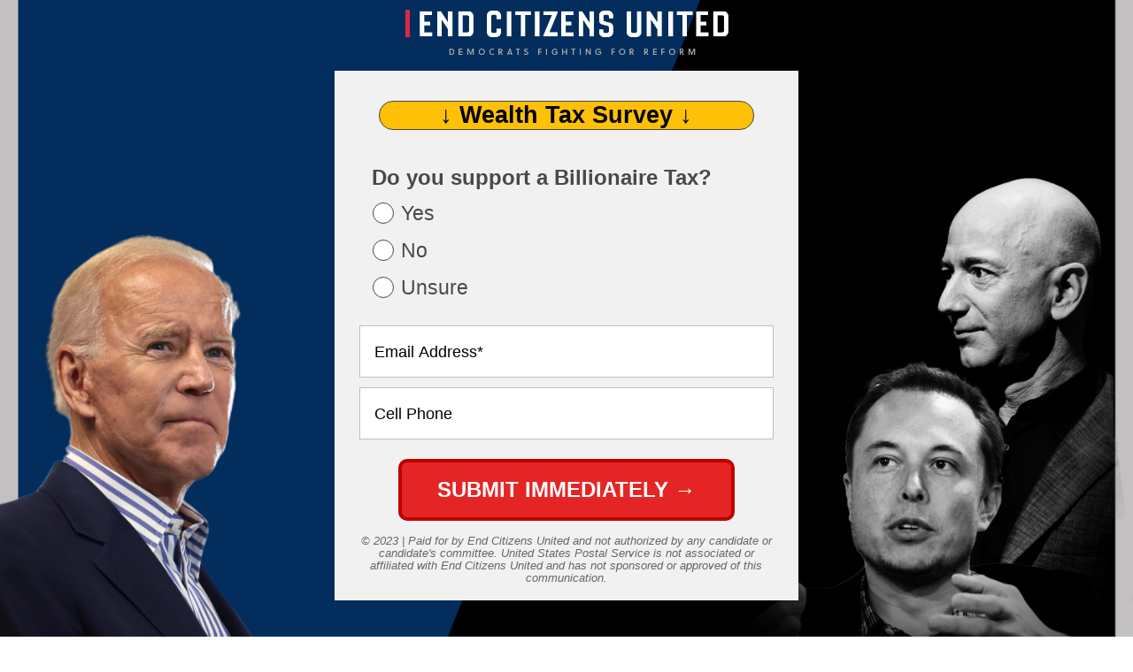

--- FILE ---
content_type: text/html
request_url: https://act.endcitizensunited.org/surv-wealth-tax-12-12
body_size: 9188
content:
<!DOCTYPE html>
<html lang="en" xml:lang="en" xmlns:fb="http://www.facebook.com/2008/fbml" xmlns:og="http://ogp.me/ns#" xmlns="http://www.w3.org/1999/xhtml">
<head>
  <meta charset='utf-8' />
  <meta content='IE=edge,chrome=1' http-equiv='X-UA-Compatible' />
  <meta content='en-us' http-equiv='Content-Language' />
  <meta name="viewport" content="width=device-width, initial-scale=1.0, maximum-scale=3.0, user-scalable=yes" /> 
  <meta name="google-site-verification" content="gwx_oJkRN7lplzOHDegGo8GF85KVGbuiXK01grvCHwQ" />
  <title>SURV: Wealth Tax | act.endcitizensunited.org</title>
  
  
  
  <meta name="title"         content="SURV: Wealth Tax" />
  <meta name="description"   content="" />
  <meta name="abstract"      content="" />
  <meta name="keywords"      content="" />   
  <meta name="copyright"     content="(c) Copyright 2026 act.endcitizensunited.org" /> 
  <meta name="robots"        content="noodp, noydir" />
  <meta name="revisit-after" content="1 day" />
  
  <link rel="image_src" href="https://act.endcitizensunited.org/theme/images/facebook-og.png" />
  <link rel="shortcut icon" type="image/x-icon" href="/theme/images/favicon.ico">
  <link rel="icon" type="image/x-icon" href="/theme/images/favicon.ico">
  
  <meta name="msapplication-TileColor" content="#bb1b0c">
  <meta name="theme-color" content="#ffffff">
  <meta property="og:title"       content="SURV: Wealth Tax" />
  <meta property="og:type"        content="article" />
  <meta property="og:url"         content="https://act.endcitizensunited.org/surv-wealth-tax-12-12" />
  <meta property="og:image"       content="https://act.endcitizensunited.org/theme/images/facebook-og.png" />

  <meta property="og:site_name"   content="act.endcitizensunited.org" />
  <meta property="fb:admins"      content="766370413" />
  <meta property="og:description" content="" />
  <meta name="twitter:card"        content="summary_large_image" />
  <meta name="twitter:site"        content="" />
  <meta name="twitter:url"         content="https://act.endcitizensunited.org/surv-wealth-tax-12-12" />
  <meta name="twitter:title"       content="SURV: Wealth Tax" />
  <meta name="twitter:description" content="" />
	<meta name="twitter:image"       content="https://act.endcitizensunited.org/theme/images/facebook-og.png" />


	<meta itemprop="name"        content="SURV: Wealth Tax">
  <meta itemprop="description" content="">
  <meta itemprop="image"       content="https://act.endcitizensunited.org/theme/images/facebook-og.png">

	<link rel="canonical" href="https://act.endcitizensunited.org/surv-wealth-tax-12-12" />
  <link rel="me" href="https://www.facebook.com/"/>
  <link rel="me" href="https://twitter.com/"/>
  <link rel="stylesheet" href="/theme/landing/landing.css" type="text/css" media="screen, projection"/> 
  
  <!-- Google Tag Manager -->
<script>(function(w,d,s,l,i){w[l]=w[l]||[];w[l].push({'gtm.start':
new Date().getTime(),event:'gtm.js'});var f=d.getElementsByTagName(s)[0],
j=d.createElement(s),dl=l!='dataLayer'?'&l='+l:'';j.async=true;j.src=
'https://www.googletagmanager.com/gtm.js?id='+i+dl;f.parentNode.insertBefore(j,f);
})(window,document,'script','dataLayer','GTM-M9KMMF4M');</script>
<!-- End Google Tag Manager -->

	<script type="text/javascript" src="/theme/js/jquery-3.5.1.min.js"></script>
</head>


<body class="landing hub-survey-form photo-form  survey begin-on-survey-steps">

<link rel="stylesheet" href="https://use.typekit.net/gos8rxc.css">


<style>
/* desktop express blurb test margin above buttons */ 

.express-blurb {
    margin-top: 6px;
    margin-bottom: -10px;
}



.photo-form .landing-step {
    background: #f1f1f1;
}
/* get rid of radio buttons animation  */ 

.grouping-option-selector:after {
    width: 100%;
    height: 100%;
    background: none;
    border: none;
    transform: none;
    transition: none;
}

/* photo form only background color */ 

.landing-step-grid {
background-color: #f1f1f1;
}

/* side by side - centering the upsell ask on final page to not span the entire width of the box and making the font bigger */ 

section.survey-step.upsell.final {
    flex-direction: row;
    flex-wrap: nowrap;
    justify-content: center;
    align-content: stretch;
    align-items: center;
    margin: 1rem auto;
    max-width: 800px;
    font-size: 1.2rem;
}

/* side by side form making the checkbox questions center in the middle of the form rather than fully left align */ 

.grouping.grouping-checkbox, .grouping.grouping-radio {
    max-width: 800px;
}

/* answers on desktop that are long fixing */ 
.grouping-option-label {
    display: inline-table;
    text-align: left;
}

.landing {
background: linear-gradient(#0084c5 0%, #042d5d 86%, transparent 85%);
}

/* progress. bar label */ 

.progress-label {
    color: #4a4848;
font-family: proxima-nova, sans-serif;
font-style: normal;
font-weight: 400;
    
    margin-left: 5px;
    margin-top: 7px;
}
/* progress. bar outer */ 

.progress-bar {
    height: 1.5rem;
    background: #f1f1f1;
    border: 1px solid #bababa;
}

/* progress. bar inner */ 

.progress-bar-amount {
    background: linear-gradient(104deg, #00e33a 0%, #1EA614 85%, transparent 85%);
}

/* headline on left side multi step */ 

.landing-message-headline {
font-family: proxima-nova, sans-serif;
font-style: normal;
font-weight: 700;
    line-height: 118%;
    color: #ee001b;
}

/* headline on left side multi step - mobile padding */ 

.landing-logo-mobile {
    margin: 0rem auto;
}

/* headline above multi-step form*/ 

.landing-action-headline {
font-family: proxima-nova-condensed, sans-serif;
font-style: normal;
font-weight: 700;
      font-size: 27px !important;
      font-style: normal !important;
      color: #000000 !important;
      text-align: center !important;
background-color: #ffc107;
    border: 1px solid #464645;
    border-radius: 30px;
    max-width: 90%;
}

/* padding around headline and body copy multi step first page */ 

.landing-step-form, .landing-message {
    padding: 0.1rem 1.7rem 1.1rem 1.7rem;
font-family: proxima-nova, sans-serif;
font-style: normal;
font-weight: 400;
}



/* background of signup column - edit in 2 places */ 

.photo-form .landing-message {
    background-color: #f1f1f1;
}
.landing-step-form {
    background-color: #f1f1f1;
}

/* labels */ 

.grouping-question {
    line-height: 150% !important;
    padding-left: 0 !important;
    padding-top: 0 !important;
font-family: proxima-nova, sans-serif;
font-style: normal;
    

    font-size: 24px ! important;
    font-style: normal !important;
    font-weight: 700 !important;
    color: #4a4848 !important;
    margin: 0px 15px 10px !important;
}

/* yes no multistep big screen make font smaller */ 

@media (min-width: 112.5em) {
.yes_no-question {
    font-size: 1.7rem;
}
}

/* answers */ 

.grouping-option-label {
color: #4a4848 !important;
    font-size: 23px !important;
font-family: proxima-nova, sans-serif;
    

font-style: normal;
font-weight: 400;
margin-top: -4px;
    height: 38px;
}

/* styling radio buttons */ 

.grouping-option-selector {
    width: 1.5em;
    height: 1.5em;
    background: #ffffff;
    margin-right: 0.5rem;
    position: relative;
    border-radius: 0.25rem;
    transition: 0.3s all cubic-bezier(0.5, 1.65, 0.4, 0.8);
    border: 1px solid #4a4848;
}

/* styling radio buttons - when selected */ 

.grouping-option-selector-radio {
    background: #00a0ff;
}

            #signup input[type="radio"]:checked {
               background-color: #e52525;
            }
            #signup input[type="radio"]{
               border-radius: 1em;
            }

/* styling check boxes - when selected - green check */ 

.grouping-option-selector-check {
fill: #00bb27;
}

/* space between questions and bar between questions*/ 

.grouping {
    margin: 1rem auto;
    padding: 1rem 0 0 0;
border-top: 0px #e0e0e0 solid;
}

/* headline above questions foir multistep on photo forms  */ 
.photo-form .landing-action-step-headline {
    background: #ffc107;
    color: #000;
font-family: proxima-nova-condensed, sans-serif;
}
/* headline above questions foir multistep  on big forms */ 

.landing-action-step-headline {
    background: #ffc107;
    color: #000;
    display: table;
    padding: 0.85rem 1rem 0.6rem;
    text-transform: uppercase;
    margin: 0 auto 1rem;
    font-family: courier new, courier, verdana;
    max-width: 80%;
    margin-bottom: 20px;
}
/* left side of form white side by side */ 

.landing-message {
background: #ffffff;
}


/* media query for big screens for headline above multistep - making font smaller was too big otherwise */ 
@media (min-width: 112.5em) {
.landing-action-step-headline  {
    font-size: 1.5rem;
}
}


/* margin between multi step box and logo */ 

.landing-wrap {
    margin: 1rem auto;
}

/* limit logo size */ 

.logo img {
    max-width:384px;
}

/* limit top bar height */ 

header {
    padding: 5px;
background: none;
}

/* background color around progress bar */ 

.progress {
    padding: 10px 5px 0px 5px;
background: #f1f1f1;
}

/* background color around full signup form - multi step  TAKE OUT

.landing-wrap {
    background: #f1f1f1;
    box-shadow: 0px 0.3rem 0.6rem 0 rgb(0 0 0 / 30%);
border: 2px solid #cfcfcf;
}

*/ 

/* multi step fundraising button customization */ 

.button-grouping-option-label, .button-submit {
    background: #e52525;
    color: #fff;
    font-size: 1.5rem;
font-family: proxima-nova, sans-serif;
font-style: normal;
font-weight: 700;
    letter-spacing: 0rem;
    text-transform: uppercase;
padding: 1.1rem 2.5rem 1.1rem 2.5rem;
    margin: 0 auto;
    display: block;
    cursor: pointer;
    position: relative;
    transition: 0.7s all cubic-bezier(0.5, 1.65, 0.4, 0.8);
    border-radius: 10px;
    border-bottom: 4px #be0000 solid;
    border-top: 4px #be0000 solid;
    border-right: 4px #be0000 solid;
    border-left: 4px #be0000 solid;
-webkit-box-shadow: none;
    box-shadow: none;
}

.button-grouping-option-label:hover, .button-submit:hover {
background: #13a5de;
    border-bottom: 4px #067aa6 solid;
    border-top: 4px #067aa6 solid;
    border-right: 4px #067aa6 solid;
    border-left: 4px #067aa6 solid;
}

/* multi step yes no option button */ 

.yes_no-option-label {
    background: #e52525;
border-bottom: 4px #be0000 solid;
    border-top: 4px #be0000 solid;
    border-right: 4px #be0000 solid;
    border-left: 4px #be0000 solid;
font-family: proxima-nova, sans-serif;
font-style: normal;
font-weight: 600;
text-transform: uppercase;
}

.yes_no-option-label:hover {
background: #13a5de;
    border-bottom: 4px #067aa6 solid;
    border-top: 4px #067aa6 solid;
    border-right: 4px #067aa6 solid;
    border-left: 4px #067aa6 solid;
}

.yes_no-option-input:checked ~ .yes_no-option-label {
color: white;
    background: #13a5de;
    border-bottom: 4px #067aa6 solid;
    border-top: 4px #067aa6 solid;
    border-right: 4px #067aa6 solid;
    border-left: 4px #067aa6 solid;
}


.yes_no-question {
font-family: proxima-nova, sans-serif;
    font-style: normal !important;
    font-weight: 700 !important;

}

/* multi step yes no option button - WHITE BACKGROUND and styling TAKE OUT

.yes_no-question {
    BACKGROUND: white;
    padding: 1rem;
    border-radius: 30px;
    max-width: 70%;
    margin: auto;
    border: 1px solid #a3a3a3;
}

*/ 

/* formatting labels for things like email address input field */ 

.field-label {
    font-size: 19px;
}

/* formatting text when inside input field for labels */ 
.field-input {
font-family: proxima-nova, sans-serif;
    font-weight: 400 !important;
}

/* multi step button previous next */ 

.button-back, .button-next {
    background: #13a5de;
    font-weight: 600;
    text-transform: uppercase;
    color: #fff;
    outline: 0;
    border: 0;
    cursor: pointer;
    padding: 20px 50px 20px 50px;
    transition: all 0.3s cubic-bezier(0.57, 0.2, 0.21, 0.89);
    border-radius: 10px;
font-family: proxima-nova, sans-serif;
    

font-style: normal;
    font-size: 1.5rem;
    text-transform: uppercase;
    border-bottom: 4px #067aa6 solid;
    border-top: 4px #067aa6 solid;
    border-right: 4px #067aa6 solid;
    border-left: 4px #067aa6 solid;
}

.button-back:hover, .button-next:hover {
background: #00c9ff;
    border-bottom: 4px #01688d solid;
    border-top: 4px #01688d solid;
    border-right: 4px #01688d solid;
    border-left: 4px #01688d solid;
}

/* padding above footer */ 

footer {
    margin: 17rem auto 0rem auto;
}

/* footer styling */ 

footer {
    background: #fafcfe !important; 
width: 100%;
    max-width: 100%;
    padding: 2rem;
}
footer .paid-for-container {
font-family: proxima-nova, sans-serif;
font-style: normal;
font-weight: 400;
    
    font-size: 14px;
    color: #000000;
    box-sizing: border-box;
    margin: 0 auto 20px auto;
    border-style: solid;
    border-width: 1px;
    border-color: #e4e9ee;
    padding: 10px 28px;
    max-width: 600px;
    display: inline-block;
}

/* footer privacy policy contact link styling */ 

footer .paid-for-text2 {
font-family: proxima-nova, sans-serif;
font-style: normal;
    

font-weight: 400;
         font-size: 14px;
         text-decoration: none;}

footer .paid-for-text2 a {
color: #bababa;}

         footer .paid-for-text2 a:hover {
               color: #7282d1;
               text-decoration: none;
            }

       footer .paid-for-text2 a:visited {
            color: #bababa;}


/* upsell ask above buttons */ 

.button-grouping-headline {
font-family: proxima-nova, sans-serif;
    font-style: normal;
    font-weight: 700;
color: #000000;
}

/* big ask above the upsell on wide screen */ 

@media (min-width: 81.25em) {
.button-grouping-headline {
    margin-bottom: 1rem;
}
.button-grouping {
    margin: 1rem auto;
}
}


/* no side padding on upsell buttons making them off centered */ 
.button-grouping-option {
    margin: 0.75rem 0rem;
}

/* mobile queries */ 

            @media only screen and (max-width: 759px) {

/* mobile header - logo disappear */ 

header {
padding: 0rem 0;
    width: 100%;
    margin: 0 auto;
    display: none;
}

/* mobile header - get rid of header section */ 

.landing-wrap {
    margin: 0rem auto;
}

/* mobile header - get rid of header section */ 

.yes_no-question {
    max-width: 100%;
}

/* mobile yes no question - max width of question 100% */ 

.yes_no-question {
    max-width: 100%;
}



/* mobile padding around signup form */ 

.landing-step-form {
    padding: 0.1rem 1.3rem 2.1rem 1.3rem;
}

.landing-message {
padding: 1.1rem 1.3rem;
}

/* mobile padding under button */ 

.landing-step-form {
    margin-bottom: 25px;

}

/* progress mobile removing padding above */ 

.progress {
    margin: 0rem auto 0;
}

/* mobile padding above footer */ 

footer {
    margin: 12rem auto 2rem auto;
}

/* page background color mobile - gradient blue color - and padding above footer*/ 

.landing {
    background: #0084c5;
    padding: 0 0 25rem 0;
}

/* headline on mobile margin top*/ 

.landing-action-headline {
margin-top: 16px;
}

/* survey call to action padding wider on mobile*/ 

.landing-action-step-headline {
    padding: 0.85rem 0rem 0.6rem 0rem;
MAX-width: 100%;
    margin-top: 9px;
}


/* answers radio button mobile */ 

.grouping-option-selector {
    width: 1.3em;
    height: 1.3em;
}

/* questions mobile */ 

.grouping-question {
    line-height: 150% !important;
    font-size: 18px ! important;
}

/* answers mobile smaller */ 

.grouping-option-label {
    font-size: 18px !important;
margin-top: -2px;
    text-align: left;
    display: inline-table;
}
/* answers radio button mobile */ 

.grouping-option-selector {
    width: 1.3em;
    height: 1.3em;
}

.grouping-option {
    margin-bottom: 0rem;
}

.grouping {
    padding: 0rem 0 0 0;
}

.landing-action-step-headline {
    font-size: .9rem;
}

/* mobile photo form box shadow underneath */ 

.photo-form .landing-step-form {
    box-shadow: 0px 0.5rem 0.6rem 0 rgb(0 0 0 / 30%);
}

/* mobile SUBMIT button padding on sides - remove this for side by side */ 

.button-grouping-option-label, .button-submit {
    padding: 1.1rem 1rem 1.1rem 1rem;
}
/* mobile express blurb above buttons */ 

.express-blurb {
    margin-top: 12px;
    margin-bottom: 0px;
}

}
</style>



  
  <div id="crm_type" style="display:none;">Hub</div>


<div class="landing-wrap center">
<!-- Google Tag Manager (noscript) -->
<noscript><iframe src="https://www.googletagmanager.com/ns.html?id=GTM-M9KMMF4M"
height="0" width="0" style="display:none;visibility:hidden"></iframe></noscript>
<!-- End Google Tag Manager (noscript) -->

<header >
  

<span class="logo">
<img src="https://act.endcitizensunited.org/background-photo/ECU_header_2018.08.21.png" alt="End Citizens United" />
</span>


</header> 


<div class="landing-wrap-center">

        


        

        

        
        <div class="landing-step" data-scene="Contact" style="display:none">
          <div class="landing-step-grid">
  
              <section class="landing-message">
                  <div class="landing-logo landing-logo-mobile"></div>
                  
                  
              </section>
              
              <section class="landing-action">
                <form 
                    action="https://ecu.trilogyforms.com/save" 
                    id="contact-form" 
                    method="post" 
                    class="landing-step-form surv-wealth-tax-12-12 trilogy-form-label-validation survey-step" 
                    novalidate="novalidate" 
                    role="form" 
                    
                >
                    
                        <input type="hidden" name="ActivityCode" data-role="form-name" value="surv-wealth-tax-12-12" />
                    
    
                              
                        <h2 class="landing-action-headline">↓&nbsp;Wealth&nbsp;Tax&nbsp;Survey&nbsp;↓</h2>            
                    
                    
                    
  
    <div class="grouping grouping-radio">
  <div class="grouping-question">Do you support a Billionaire Tax?</div>
  <div class="grouping-answers ">
  
    


<div class="grouping-option" data-destination="">
  <input class="grouping-option-input" type="radio" name="survey_radio_grouping" value="yes" id="field_71809">
  <label class="grouping-option" for="field_71809">
    <div class="grouping-option-selector radio">
     
      <div class="grouping-option-selector-radio"></div>
     
    </div>
    <div class="grouping-option-label">Yes</div>
  </label>
</div>
 
  
    


<div class="grouping-option" data-destination="">
  <input class="grouping-option-input" type="radio" name="survey_radio_grouping" value="no" id="field_71810">
  <label class="grouping-option" for="field_71810">
    <div class="grouping-option-selector radio">
     
      <div class="grouping-option-selector-radio"></div>
     
    </div>
    <div class="grouping-option-label">No</div>
  </label>
</div>
 
  
    


<div class="grouping-option" data-destination="">
  <input class="grouping-option-input" type="radio" name="survey_radio_grouping" value="unsure" id="field_71811">
  <label class="grouping-option" for="field_71811">
    <div class="grouping-option-selector radio">
     
      <div class="grouping-option-selector-radio"></div>
     
    </div>
    <div class="grouping-option-label">Unsure</div>
  </label>
</div>
 
  
  </div>
</div> 
  




	
	
	
	
	
	
	
	
	



<div class="field-grouping">

    

    
    <div class="field-row">
        <div class="field">
            <label class="field-label field-label-hide" for="EmailAddress">
                Email Address 
                <abbr class="field-label-required" title="required">*</abbr>
            </label>
            <input 
                class="field-input required" 
                id="EmailAddress" 
                name="EmailAddress" 
                type="email" 
                
                    placeholder="Email Address*"
                
                data-msg-required="Email Required" 
                data-role="email" 
            />
        </div>
    </div>
    

    
    

    
    <div class="field-row">
        <div class="field">
            <label for="PhoneNumber" class="field-label field-label-hide">
                Cell Phone
            </label>
            <input 
                class="field-input" 
                id="PhoneNumber" 
                name="PhoneNumber" 
                type="tel"        
                
                    placeholder="Cell Phone" 
                
                data-msg-required="Cell Phone Required"
            />
            <input type="hidden" name="SMSOptIn" value="true" />
        </div>
    </div>
    

</div>




    
                    <div class="button-row">
                        <button class="button-submit" type="submit">
                            
                                SUBMIT IMMEDIATELY&nbsp;→
                            
                        </button>
                    </div>
    
                    
                        <div class="sms-disclaimer">
                            © 2023 | Paid for by End Citizens United and not authorized by any candidate or candidate's committee. United States Postal Service is not associated or affiliated with End Citizens United and has not sponsored or approved of this communication.
                        </div>
                    
                </form>
              </section>
          </div> 
        </div> 
        
        
        
        <div class="landing-step" data-scene="Survey" style="display:none">
            
              <div class="progress">
  <div class="progress-bar">
    <div class="progress-bar-amount" style="width: 0%;"></div>
  </div>
  <div class="progress-label">
    <span class="progress-label-amount">0%</span> Completed
  </div>
</div>

            
            <form 
                action="https://ecu.trilogyforms.com/save" 
                id="survey-form" 
                method="post" 
                class="landing-step-form no-max-width surv-wealth-tax-12-12 trilogy-form-label-validation" 
                novalidate="novalidate" 
                role="form" 
                
            >

                
                    <input type="hidden" name="ActivityCode" value="surv-wealth-tax-12-12-survey" />
                    <input type="hidden" name="EmailAddress" data-role="EmailAddress" />
                
                
                

                

                
                    
  <section class="survey-step  " data-auto-advance="" data-scene="Question 6" style="display:none">
  

  
    

<div class="yes_no">
 
    <div class="yes_no-question">Do you think Jeff Bezos and Elon Musk should pay their fair share in taxes?</div>

    <div class="yes_no-options">
    	<div class="yes_no-option" data-destination="">
      <input  class="yes_no-option-input" type="radio" name="_radio" value="YES" id="field_71887_1">
      <label class="yes_no-option-label" for="field_71887_1">
        YES
      </label>
     </div>

      <div class="option" data-destination="">
       <input class="yes_no-option-input" type="radio" name="_radio" value="NO" id="field_71887_2">
       <label class="yes_no-option-label" for="field_71887_2">
         NO
       </label>
      </div>
    </div>
</div> 
  

  <div class="button-row">
    
    
    
    
    
  </div>     

</section>      


  <section class="survey-step  " data-auto-advance="" data-scene="Question 1" style="display:none">
  

  
    

<div class="yes_no">
 
    <div class="yes_no-question">Do you agree with President Biden that the ultra-rich and powerful have rigged the rules of the American economy in their favor?</div>

    <div class="yes_no-options">
    	<div class="yes_no-option" data-destination="">
      <input  class="yes_no-option-input" type="radio" name="_radio" value="YES" id="field_71888_1">
      <label class="yes_no-option-label" for="field_71888_1">
        YES
      </label>
     </div>

      <div class="option" data-destination="">
       <input class="yes_no-option-input" type="radio" name="_radio" value="NO" id="field_71888_2">
       <label class="yes_no-option-label" for="field_71888_2">
         NO
       </label>
      </div>
    </div>
</div> 
  

  <div class="button-row">
    
    
    
    
    
  </div>     

</section>      


  <section class="survey-step  " data-auto-advance="" data-scene="Question 2" style="display:none">
  

  
    

<div class="yes_no">
 
    <div class="yes_no-question">Do you fear that billionaires have done the same thing with our elections?</div>

    <div class="yes_no-options">
    	<div class="yes_no-option" data-destination="">
      <input  class="yes_no-option-input" type="radio" name="_radio" value="YES" id="field_71889_1">
      <label class="yes_no-option-label" for="field_71889_1">
        YES
      </label>
     </div>

      <div class="option" data-destination="">
       <input class="yes_no-option-input" type="radio" name="_radio" value="NO" id="field_71889_2">
       <label class="yes_no-option-label" for="field_71889_2">
         NO
       </label>
      </div>
    </div>
</div> 
  

  <div class="button-row">
    
    
    
    
    
  </div>     

</section>      


  <section class="survey-step  " data-auto-advance="" data-scene="Question 3" style="display:none">
  

  
    <div class="grouping grouping-radio">
  <div class="grouping-question">How concerned are you that Republican billionaires and SuperPACS will use their unlimited money and power to buy elections?</div>
  <div class="grouping-answers ">
  
    


<div class="grouping-option" data-destination="">
  <input class="grouping-option-input" type="radio" name="survey_radio_grouping" value="extremely_worried" id="field_71829">
  <label class="grouping-option" for="field_71829">
    <div class="grouping-option-selector radio">
     
      <div class="grouping-option-selector-radio"></div>
     
    </div>
    <div class="grouping-option-label">Extremely Worried</div>
  </label>
</div>
 
  
    


<div class="grouping-option" data-destination="">
  <input class="grouping-option-input" type="radio" name="survey_radio_grouping" value="somewhat_worried" id="field_71830">
  <label class="grouping-option" for="field_71830">
    <div class="grouping-option-selector radio">
     
      <div class="grouping-option-selector-radio"></div>
     
    </div>
    <div class="grouping-option-label">Somewhat Worried</div>
  </label>
</div>
 
  
    


<div class="grouping-option" data-destination="">
  <input class="grouping-option-input" type="radio" name="survey_radio_grouping" value="neutral" id="field_71853">
  <label class="grouping-option" for="field_71853">
    <div class="grouping-option-selector radio">
     
      <div class="grouping-option-selector-radio"></div>
     
    </div>
    <div class="grouping-option-label">Neutral</div>
  </label>
</div>
 
  
    


<div class="grouping-option" data-destination="">
  <input class="grouping-option-input" type="radio" name="survey_radio_grouping" value="not_very_worried" id="field_71854">
  <label class="grouping-option" for="field_71854">
    <div class="grouping-option-selector radio">
     
      <div class="grouping-option-selector-radio"></div>
     
    </div>
    <div class="grouping-option-label">Not very Worried</div>
  </label>
</div>
 
  
    


<div class="grouping-option" data-destination="">
  <input class="grouping-option-input" type="radio" name="survey_radio_grouping" value="not_at_all_worried" id="field_71855">
  <label class="grouping-option" for="field_71855">
    <div class="grouping-option-selector radio">
     
      <div class="grouping-option-selector-radio"></div>
     
    </div>
    <div class="grouping-option-label">Not at all Worried</div>
  </label>
</div>
 
  
  </div>
</div> 
  

  <div class="button-row">
    
    
    
    
    
  </div>     

</section>      


  <section class="survey-step  " data-auto-advance="" data-scene="Question 4" style="display:none">
  

  
    <div class="grouping grouping-radio">
  <div class="grouping-question">Did you know that at End Citizens United, our mission is to help get Dark Money out of politics and ABOLISH the <em>Citizens United</em> ruling?</div>
  <div class="grouping-answers ">
  
    


<div class="grouping-option" data-destination="">
  <input class="grouping-option-input" type="radio" name="survey_radio_grouping" value="yes_i_did_know_that" id="field_71833">
  <label class="grouping-option" for="field_71833">
    <div class="grouping-option-selector radio">
     
      <div class="grouping-option-selector-radio"></div>
     
    </div>
    <div class="grouping-option-label">Yes, I did know that!</div>
  </label>
</div>
 
  
    


<div class="grouping-option" data-destination="">
  <input class="grouping-option-input" type="radio" name="survey_radio_grouping" value="no_i_didnt_but_now_i_do" id="field_71834">
  <label class="grouping-option" for="field_71834">
    <div class="grouping-option-selector radio">
     
      <div class="grouping-option-selector-radio"></div>
     
    </div>
    <div class="grouping-option-label">No, I didn’t but now I do.</div>
  </label>
</div>
 
  
  </div>
</div> 
  

  <div class="button-row">
    
    
    
    
    
  </div>     

</section>      


  <section class="survey-step  " data-auto-advance="" data-scene="Question 5" style="display:none">
  

  
    <div class="grouping grouping-radio">
  <div class="grouping-question">Do you think that Democrats should do everything they can to defeat Super PACs and the Dark Money GOP?</div>
  <div class="grouping-answers ">
  
    


<div class="grouping-option" data-destination="">
  <input class="grouping-option-input" type="radio" name="survey_radio_grouping" value="yes_i_do" id="field_71837">
  <label class="grouping-option" for="field_71837">
    <div class="grouping-option-selector radio">
     
      <div class="grouping-option-selector-radio"></div>
     
    </div>
    <div class="grouping-option-label">Yes, I do</div>
  </label>
</div>
 
  
    


<div class="grouping-option" data-destination="">
  <input class="grouping-option-input" type="radio" name="survey_radio_grouping" value="no_i_do_not" id="field_71838">
  <label class="grouping-option" for="field_71838">
    <div class="grouping-option-selector radio">
     
      <div class="grouping-option-selector-radio"></div>
     
    </div>
    <div class="grouping-option-label">No, I do not</div>
  </label>
</div>
 
  
    


<div class="grouping-option" data-destination="">
  <input class="grouping-option-input" type="radio" name="survey_radio_grouping" value="unsure" id="field_71856">
  <label class="grouping-option" for="field_71856">
    <div class="grouping-option-selector radio">
     
      <div class="grouping-option-selector-radio"></div>
     
    </div>
    <div class="grouping-option-label">Unsure</div>
  </label>
</div>
 
  
  </div>
</div> 
  

  <div class="button-row">
    
    
    
    
    
  </div>     

</section>      


  <section class="survey-step  " data-auto-advance="" data-scene="Question 10" style="display:none">
  

  
    

<div class="yes_no">
 
    <div class="yes_no-question">Do you know Mitch McConnell is already plotting ways to UNDERMINE our Senate Majority so he can steal back the Senate in 2024?</div>

    <div class="yes_no-options">
    	<div class="yes_no-option" data-destination="">
      <input  class="yes_no-option-input" type="radio" name="_radio" value="Yes, it’s AWFUL" id="field_71840_1">
      <label class="yes_no-option-label" for="field_71840_1">
        Yes, it’s AWFUL
      </label>
     </div>

      <div class="option" data-destination="">
       <input class="yes_no-option-input" type="radio" name="_radio" value="No, I did not" id="field_71840_2">
       <label class="yes_no-option-label" for="field_71840_2">
         No, I did not
       </label>
      </div>
    </div>
</div> 
  

  <div class="button-row">
    
    
    
    
    
  </div>     

</section>      


  <section class="survey-step upsell final" data-auto-advance="" data-scene="Upsell" style="display:none">
  <center>
<p><strong> [TOO IMPORTANT TO SKIP] We’re proud to have worked on the ground to elect pro-Campaign Finance Reform Democrats like John Fetterman and Raphael Warnock in 2022. <br /><br />But our work isn’t over. Mitch McConnell is already assembling a Dark Money war chest to obliterate our vulnerable 2024 Democrats with attack ads so he can become Majority Leader again. <br /><br />The only way to stop his evil plan is to start working to protect our Senate Majority right now. Our early investments were critical in 2022 and they’ll be even more important in 2024! So we’re rushing to meet our critical deadline to fight back against McConnell’s schemes. We need $35,000 by 9:00 AM tomorrow. </strong></p>
</center>

  
    <div class="button-grouping">
  <h3 class="button-grouping-headline">Can you rush just $13.63 (our average donation) to PROTECT our Senate Majority?
<div class="express-blurb"><span style="color: grey;font-size:16px;">
If you've saved your payment information with ActBlue Express, your donation will go through immediately:
</span></div>
</h3>
  <div class="button-grouping-options stacked_buttons">
    
      

<div class="button-grouping-option" data-destination="">
    <input class="button-grouping-option-input" type="radio" name="donate" value="https://secure.actblue.com/donate/mw_ecu_email_survey_evergreen_v2?refcode2=jtk319-su-fl&express_lane=true&amount=13.63" id="express_donate_13_63">
    <label class="button-grouping-option-label" for="express_donate_13_63">
      EXPRESS DONATE: $13.63
    </label>
</div>
 
    
      

<div class="button-grouping-option" data-destination="">
    <input class="button-grouping-option-input" type="radio" name="donate" value="https://secure.actblue.com/donate/mw_ecu_email_survey_evergreen_v2?refcode2=jtk319-su-fl&express_lane=true&amount=5" id="express_donate_5">
    <label class="button-grouping-option-label" for="express_donate_5">
      EXPRESS DONATE $5
    </label>
</div>
 
    
      

<div class="button-grouping-option" data-destination="">
    <input class="button-grouping-option-input" type="radio" name="donate" value="https://secure.actblue.com/donate/mw_ecu_email_survey_evergreen_v2?refcode2=jtk319-su-fl&express_lane=true&amount=35" id="express_donate_35">
    <label class="button-grouping-option-label" for="express_donate_35">
      EXPRESS DONATE $35
    </label>
</div>
 
    
      

<div class="button-grouping-option" data-destination="">
    <input class="button-grouping-option-input" type="radio" name="donate" value="https://secure.actblue.com/donate/mw_ecu_email_survey_evergreen_v2?refcode2=jtk319-su-fl&express_lane=true&amount=50" id="express_donate_50">
    <label class="button-grouping-option-label" for="express_donate_50">
      EXPRESS DONATE $50
    </label>
</div>
 
    
      

<div class="button-grouping-option" data-destination="">
    <input class="button-grouping-option-input" type="radio" name="donate" value="https://secure.actblue.com/donate/mw_ecu_email_survey_evergreen_v2?refcode2=jtk319-su-fl" id="donate_custom_amount">
    <label class="button-grouping-option-label" for="donate_custom_amount">
      Donate custom amount
    </label>
</div>
 
    
  </div>
</div> 
  

  <div class="button-row">
    
    
    
    
    
  </div>     

</section>      


                

                <div class="error-msg"></div>

                

            </form>
            <section id="form-response" class="form-response thanks" style="display: none;">  
                <h2 class="form-response-headline"></h2>
                
            </section>   
        </div>
        


    


</div>

</div>


<div class="background-photo" style="background-image: url(/background-photo/ECU_Wrapper_Biden-Musk-Bezos_20230130.jpg);"></div>


<footer class="footer cf">
<div class="paid-for-container">
			<span class="paid-for-text">Paid for by End Citizens United and not authorized by any candidate or candidate's committee. Contributions to End Citizens United are not tax deductible.</span>

<br /><br />
 By providing your phone number, you consent to receive recurring text messages autodialed SMS/MMS marketing messages from End Citizens United. No purchase required. Msg&amp;data rates may apply. Text STOP to cancel or HELP for help. <a href="https://88250-info.com/">Terms&amp;conditions/privacy policy</a> apply.

</div>

<span class="paid-for-text2">
 <a href="https://endcitizensunited.org/privacy-policy/">Privacy Policy</a>
</span>
</footer>

<script type="text/javascript" src="/theme/js/jquery.validate-1.19.1.min.js"></script>
<script type="text/javascript" src="/theme/js/survey-2.1.js"></script>
<script type="text/javascript" src="/theme/js/commify.js"></script>
<script type="text/javascript" src="/theme/js/format_phone.js"></script>
<script type="text/javascript" src="/theme/js/params.js"></script>
<script type="text/javascript" src="/theme/js/fixed_header.js"></script>
<script type="text/javascript" src="https://ecu.trilogyforms.com/scripts/jquery.trilogyforms-1.0.min.js"></script>
<script type="text/javascript">Survey.init({logLevel: 1});</script>

<!-- Google tag (gtag.js) -->
<script async src="https://www.googletagmanager.com/gtag/js?id=G-MCYXZ19KJ2"></script>
<script>
  window.dataLayer = window.dataLayer || [];
  function gtag(){dataLayer.push(arguments);}
  gtag('js', new Date());

  gtag('config', 'G-MCYXZ19KJ2');
</script>


</body>
</html>

--- FILE ---
content_type: application/javascript
request_url: https://act.endcitizensunited.org/theme/js/params.js
body_size: 356
content:
window.TIUtils || (window.TIUtils = {});

/**
 * Converts the URL query string to a Javascript object.
 * @param {string} - The string to convert to an object. If this is not provided, then location.search will be used by default.
 * @return {object} - An object representing the query string.
 */
TIUtils.params = function(string) {
  var qs = string || window.location.search.substring(1);
  
  if(qs.length > 0){
    return JSON.parse('{"' + decodeURI(qs.replace(/&/g, "\",\"").replace(/=/g,"\":\"")) + '"}');
  } else {
    return {};
  }
};


--- FILE ---
content_type: application/javascript
request_url: https://act.endcitizensunited.org/theme/js/survey-2.1.js
body_size: 4497
content:
window.Survey = {
    $contactForm: null, // The form with the user's contact information.
    $surveyForm: null, // The form with the survey questions.
    fields: [], // jQuery object of the form fields.
    formOpts: {}, // The trilogyForms options
    forms: "#single-form, #contact-form, #survey-form", // Which elements to listen for events on.
    inputs: "input[type='text'], input[type='email'], input[type='radio'], input[type='checkbox'], textarea, select", // The inputs that may exist in the forms
    speed: "fast", // The speed at which to run animations.
    singleStep: false, // contact form and survey are on the same page, in the same form; set this in the content_type JS
    submitContactForm: false, // toggle to true to trigger a submit on the comtact form
    map: {}, // Maps a scene's title to its jQuery selector. Helpful for navigation.,
    crm: null, // Which CRM are we submitting data to?
    nav: { // Data structure for the user's place in the survey
      previous: null, // The user's previous scene
      current: null, // The user's current scene
      next: null // The user's next scene
    },
    progress: { // Data structure for the progress bar
      total: null, // Total number of scenes
      current: null, // The current scene
      toString: null // The actual percentage complete
    }
};

/**
 * Initializes the survey
 * @param {object} options - Values to initiaze the survey with.
 */
Survey.init = function (options = {}) {
  Survey.crm = $('#crm_type').html();
  // keep this console statement in for ease of use
  //console.log("The CRM being used is " + Survey.crm);
  Survey.singleStep = $("#single-form").length === 1;

  // Register the contact form
  if (Survey.singleStep) {
    Survey.$contactForm = $("#single-form");
  } else {
    Survey.$contactForm = $("#contact-form");

    // Populate the scene map
    $.each($("[data-scene]"), function (i, scene) {
      Survey.map[$(scene).attr("data-scene")] = $(scene);
    });
  }

  // Register the survey form
  Survey.$surveyForm = $("#survey-form");

  // Register the rules for every input in each form
  Survey.fields = $(Survey.forms).find(Survey.inputs).map(function (i, input) {
    return {
      el: $(input),
      scene: $(input).parents("[data-scene]").attr("data-scene")
    };
  });

  // Customize the jQuery Validate error messages
  Survey.formOpts.errorElement = "strong";
  Survey.formOpts.errorPlacement = function (error, element) {
    label = $(`label[for='${$(element).attr("id")}']`);
    //console.log(element);
    //console.log(error);
    error.appendTo(label);
  };

  // Register both forms with Trilogy Forms, if applicable
  if (typeof $.trilogyForm === "object") {
    if ($("[data-role='SuccessUrl']").length === 1) {
      Survey.formOpts.postSubmitHandler = function (settings) {
        // This is a final step, so follow the SuccessUrl
        // tack on various redirect params as needed, based on CRM-type
        var target = $("[data-role='SuccessUrl']").val();
        var sourceParam = Survey.addSourceCodes();
        if (target.indexOf('actblue') != -1) {
          sourceParam = sourceParam.replace('source', 'refcode');
        } else {
          if (Survey.crm == 'Hub') {
            sourceParam = sourceParam.replace('source', 'sc');
          }
        }
        settings.redirectOptions.url = target + (target.indexOf('?') > 0 ? "&" : "?") + sourceParam;
        //console.log(settings.redirectOptions.url);
      };
    }

    Survey.initTrilogyForm();
  } else {
    Survey.initJqueryValidate();
  }

  Survey.initializeProgress();

  // Determine the first scene
  if (Survey.$contactForm.length === 1) {
    Survey.submitContactForm = true;
    Survey.nav.current = "Contact";
  } else {
    Survey.nav.current = "Survey";
  }

  // Show the first scene
  if (Survey.singleStep) {
    $("[data-scene='Single Step']").show(Survey.speed, (() => Survey.addRules()));
  } else {
    Survey.map[Survey.nav.current].show(Survey.speed, (() => Survey.addRules()));
  }
};

/**
 * Sets trilogyForm on the forms, if they exist, with the correct options.
 * The options should be set outside of this function.
 */
Survey.initTrilogyForm = function () {
  if (Survey.$contactForm.length === 1) {
    Survey.$contactForm.trilogyForm(Survey.formOpts);
  }

  if (Survey.$surveyForm.length === 1) {
    Survey.$surveyForm.trilogyForm(Survey.formOpts);
  }
};

/**
 * Sets jQuery Validate on the forms, if they exist, with the correct options.
 * The options should be set outside of this function.
 */
Survey.initJqueryValidate = function () {
  if (Survey.$contactForm.length === 1) {
    Survey.$contactForm.validate(Survey.formOpts);
  }

  if (Survey.$surveyForm.length === 1) {
    Survey.$surveyForm.validate(Survey.formOpts);
  }
};

/**
 * Determine what to do when the user clicks Next/Submit.
 * @param {HTMLElement} el - The element that the user clicked to end up here
 */
Survey.next = function (el = null) {
  switch (Survey.nav.current) {
    case "Contact":
      Survey.nav.next = "Survey";
      Survey.nextScene(false);
      break;

    default:
      $optionContainer = $(el).closest("[data-destination]") // This may contain a data-destination attribute with another scene's title

      if ($optionContainer.length === 1 && $optionContainer.data("destination") !== "") { // This element has a specific destination
        Survey.nav.next = $optionContainer.data("destination");
      } else { // This element has no destination. Select the next [data-scene].
        Survey.nav.next = $(el).closest("[data-scene]").next().data("scene");
      }

      Survey.nextScene(true);
  }
};

/**
 * Show the next scene if the current scene validates.
 * @param {Boolean} validate Should we check if the current scene is valid before transitioning to the next scene?
 */
Survey.nextScene = function (validate) {
  valid = validate ? Survey.$surveyForm.valid() : true;

  if (valid) {
    Survey.map[Survey.nav.current].fadeToggle(Survey.speed, function () {
      Survey.map[Survey.nav.next].fadeToggle(Survey.speed, function () {
        if (Survey.nav.current === "Contact") { // Update the navigation and show the first child scene
          Survey.nav.previous = "Contact";
          Survey.nav.current = Survey.map["Survey"].find("[data-scene]")[0].dataset.scene;
          Survey.map[Survey.nav.current].fadeToggle(Survey.speed);
        } else { // Update the navigation
          Survey.nav.previous = Survey.nav.current;
          Survey.nav.current = Survey.nav.next;
        }

        Survey.updateProgress();
        Survey.nav.next = null;

        if (Survey.nav.current === "Upsell" || (Survey.nav.current === "Thanks" && Survey.nav.previous !== "Upsell")) {
          Survey.$surveyForm.submit();
        } else {
          Survey.addRules();
        }
      });
    });
  }

  window.scrollTo(0, 0);
};

/**
 * Called after submitting the contact form (without a survey form) or the single step form.
 */
Survey.submitCallback = function () {
  // Show either the Thanks scene OR the Thanks div if there's no success url
  if ($("[data-role='SuccessUrl']").length === 0) {
    if ($("[data-scene='Thanks']").length === 1) {
      Survey.nav.next = "Thanks";
      Survey.nextScene(false);
    } else {
      Survey.$contactForm.fadeToggle(Survey.speed, function () {
        $("#form-response").fadeToggle(Survey.speed);
      });
    }
  } else if (Survey.crm !== 'Hub' && $("[data-role='SuccessUrl']").length === 1) {
    // This is a final step, so follow the link, which is found in either the href or value attributes.
    // tack on various redirect params as needed, based on CRM-type
    var target = $("[data-role='SuccessUrl']").val();
    var additionalParams = Survey.addParamsToRedirect();
    if (target.indexOf('actblue') != -1) {
      additionalParams = additionalParams.replace('source', 'refcode');
    }
    window.setTimeout(function() {
      location.href = target + (target.indexOf('?') > 0 ? "&" : "?") + additionalParams;
    }, 1000);
  }
};

/**
 * Finds the fields in the current scene, and adds the rules to the validator.
 */
Survey.addRules = function () {
  $.each(Survey.fields, function (i, field) {
    if (field.scene === Survey.scene) {
      field.el.rules("add", $(field).rules());
    }
  });
};

/**
 * Show the previous scene.
 * @param {object} e - The click event, so we know which element was clicked.
 */
Survey.previous = function (e) {
  e.preventDefault();
  Survey.nav.next = Survey.nav.previous;
  Survey.nextScene(false);
};

/**
 * Finds the fields in the current scene, and removes the rules from the validator.
 */
Survey.removeRules = function () {
  $.each(Survey.fields, function (i, field) {
    if (field.scene === Survey.scene) {
      field.el.rules("remove");
    }
  });
};

/**
 * The user clicked a button. Determine if we should submit a form, and what scene to show them next.
 * @param {object} e - The click event, so we know which element was clicked.
 */
Survey.handleClick = function (e) {
  e.preventDefault();

  if (Survey.singleStep === true || Survey.submitContactForm === true) {
    if (Survey.$contactForm.valid()) {
      // Submit the contact form
      Survey.$contactForm.submit();
      Survey.submitContactForm = false;

      // Add a body class
      $("body").addClass("contact-form-submitted");

      // Call event tracking
      if (Survey.crm !== 'Hub') {
       $contactFormName = Survey.$contactForm.find("[data-role='form-name']");
       Survey.trackEvent("form", "submit", $contactFormName.val());
      } else {
        // Contact form is being submitted to HUB
        var formAC = $('input[name=ActivityCode]').val();

        /* Acoustic web tracking */
        if(typeof ewt !== "undefined"){
          ewt.track({name: formAC, type:'signup'});
        }
      }

      if (Survey.singleStep === true || Survey.$surveyForm.length === 0) {
        // This is the only form, so go directly to the callback.
        Survey.submitCallback();
      } else {
        // There is a survey form. Copy the email address, and proceed to the next scene.
        $contactEmail = Survey.$contactForm.find("[data-role='email']");
        $surveyEmail = Survey.$surveyForm.find("[data-role='EmailAddress']");

        if ($contactEmail.length === 1 && $surveyEmail.length === 1) {
          $surveyEmail.val($contactEmail.val());
        }

        Survey.next();
      }
    }
  } else if ($(e.target).closest("[data-destination]").length > 0 && $(e.target).closest("[data-destination]").attr("data-destination").length > 0) {
    // The button has a destination, so go directly to that scene
    Survey.nav.next = $(e.target).closest("[data-destination").attr("data-destination");
    Survey.nextScene(false);
  } else if (Survey.nav.current === "Thanks" || Survey.nav.current === "Upsell") {
    // This is a final step, so follow the link, which is found in either the href or value attributes.
    // tack on various redirect params as needed, based on CRM-type
    var target = $(e.target).attr("href") || $(e.target).val();
    var additionalParams = Survey.addParamsToRedirect();
    if (target.indexOf('actblue') != -1) {
      additionalParams = additionalParams.replace('source', 'refcode');
    } else {
      if (Survey.crm == 'Hub') {
        additionalParams = additionalParams.replace('source', 'sc');
      }
    }

    location.href = target + (target.indexOf('?') > 0 ? "&" : "?") + additionalParams;
  } else if (Survey.$surveyForm.valid()) {
    // Go to the next step in the survey
    Survey.next(e.target);
  }
};

/**
 * The user clicked a button. Determine if we should advance to the next step.
 * @param {object} e - The click event, so we know which element was clicked.
 */
Survey.attemptAutoAdvance = function (e) {
  if (Survey.singleStep === false) { // This only applies to multistep forms
    $step = $(e.target).closest("[data-auto-advance]");

    // TODO: Extract this to its own function, as we may want to call it elsewhere, and it's unrelated to auto advancing.
    // Create hidden input for survey question to avoid dealing with radio button manipulation with JS
    if (e.currentTarget.type === 'radio') {
      var input_name = $(e.currentTarget).attr('name').split('_radio')[0];
      var val = $(e.currentTarget).val();
      $('<input/>', {
        type: 'hidden',
        name: input_name,
        value: val
      }).appendTo($(e.currentTarget).parent());
    }

    if ($step.length === 1) {
      Survey.handleClick(e);
    }
  }
};

/**
 * Add GA and source code params to destination/upsell links
 */
Survey.addParamsToRedirect = function (el) {
  let linkerParam;

  if (window.GoogleAnalyticsObject) {
    try {
      var googleAnalytics = window[window.GoogleAnalyticsObject];
      googleAnalytics(function (tracker) {
        // linkerParam will be something like '_ga=XXXXX'
        linkerParam = tracker.get('linkerParam');
        //console.log("linkerParam = " + linkerParam);
      });
    } catch (err) { }
  }

  const srcParam = Survey.addSourceCodes();

  if (linkerParam && srcParam.length > 0) {
    return linkerParam + "&" + srcParam;
  } else if (linkerParam) {
    return linkerParam;
  } else if (srcParam.length > 0) {
    return srcParam;
  } else {
    return '';
  }
};

/**
 *  Append source code query params to certain form actions and success urls.
 **/
Survey.addSourceCodes = function () {
  var source = TIUtils.params().sc || TIUtils.params().source || TIUtils.params().refcode || TIUtils.params().src;
  var refcodeNmroBmid = TIUtils.params().refcodeNmroBmid;
  var refcode2w = TIUtils.params().refcode2w;
    var refcodeSB = TIUtils.params().refcodeSB;
    var refcodeMD = TIUtils.params().refcodeMD;

  if (source && refcodeSB) {
	source = source + "&refcodeSB=" + refcodeSB;
  } else if (refcodeSB) {
	source = "&refcodeSB=" + refcodeSB;
  }
  
 if (source && refcodeMD) {
	 source = source + "&refcodeMD=" + refcodeMD;
  } else if (refcodeMD) {
	 source = "&refcodeMD=" + refcodeMD;
  }

  if (typeof source !== "undefined") {
    // Add a source query param to each ActionKit form action
    $.each($("form"), function (i, form) {
      if (Survey.crm == "ActionKit") {
        var action = $(form).attr("action"), paramName;
        if (action.indexOf("actblue") !== -1) {
          // Act Blue links should pass the source param as 'refcode'.
          paramName = "refcode";
        } else {
          paramName = "source";
        }

        if (action.indexOf("?") === -1) {
          // Form action does not contain query params, so add the first one
          $(form).attr("action", action + "?" + paramName + "=" + source);
        } else {
          // Form action contains query params, so append this one.
          $(form).attr("action", action + "&" + paramName + "=" + source);
        }
      }
    });
  }

  if (source && refcodeNmroBmid && refcode2w) {
    return 'source='+source + "&refcodeNmroBmid=" + refcodeNmroBmid + "&refcode2w=" + refcode2w;
  } 
  else if (source && refcodeNmroBmid) {
    return 'source='+source + "&refcodeNmroBmid=" + refcodeNmroBmid;
  }
  else if (source && refcode2w) {
    return 'source='+source + "&refcode2w=" + refcode2w;
  }
  else if (source) {
    return 'source='+source;
  }
  else {
    return '';
  }
};

/**
 * Track form submissions
 * @param {string} category - The category, such as 'form'
 * @param {string} action - The action, such as 'submit'
 * @param {string} label - The label, such as a form endpoint
 **/
Survey.trackEvent = function(category, action, label){
   if(typeof ga !== "undefined"){
     ga('send', 'event', category, action, label);
   }

   if(typeof fbq !== "undefined"){
     fbq('track', 'Lead', {
       content_category: category,
       content_name: label
     });
   }

   /* Acoustic web tracking */
   if(typeof ewt !== "undefined"){
      ewt.track({name:label,type:'signup'});
   }
};

/**
 * Initializes the progress bar data
 */
Survey.initializeProgress = function() {
  Survey.progress.current = 0;
  Survey.progress.toString = "0%";
  Survey.progress.countContactForm = !!$("body").hasClass("begin-on-contact-form");
  Survey.progress.total = $("section.survey-step").not("[data-scene='Thanks'], [data-scene='Upsell'] [data-scene='Contact']").length;

  // Count the contact form, if applicable
  if(Survey.progress.countContactForm) {
    Survey.progress.total += 1;
  }

  Survey.setProgressBar();
};

/**
 * Updates the progress after the next scene is selected and displayed
 */
Survey.updateProgress = function() {
  if($("#survey-form .survey-step:first").css("display") === 'block' && Survey.progress.countContactForm === false) {
    // User is seeing the first question and the progress bar is not on the contact form, so keep progress at 0.
  } else {
    Survey.progress.current += 1;
  }

  Survey.progress.toString = parseInt((Survey.progress.current / Survey.progress.total) * 100) + "%";
  Survey.setProgressBar();
};

/**
 * Updates the progress bar UI for the user
 */
Survey.setProgressBar = function() {
  $(".progress-bar-amount").css("width", Survey.progress.toString);
  $(".progress-label-amount").text(Survey.progress.toString);
};

/**
 * Event Listeners
 */
$(document).ready(function () {
  // Go to the previous step.
  $(Survey.forms).on("click", "button.previous", ((e) => Survey.previous(e)));

  // Go to the next scene or submit the survey form.
  $(Survey.forms).on("click", "button.next, button[type='submit']", ((e) => Survey.handleClick(e)));

  // User clicked on something. See if they should advance to the next scene.
  $(Survey.forms).on("click", "input[type='radio'], input[type='checkbox'] label", ((e) => Survey.attemptAutoAdvance(e)));

  // User clicked on something that will change the SuccessUrl.
  $(Survey.forms).on("click", "[data-scene='donate'] input[type='radio']", function (e) {
    $("[data-role='SuccessUrl']").val($(this).val()); // Update the hidden field

    Survey.formOpts.postSubmitHandler = function (settings) { // Update trilogyForm options
      settings.redirectOptions.url = $(this).val(); + Survey.addParamsToRedirect();
    };

    Survey.initTrilogyForm();
  });

  // Add source codes to form/successUrls
  Survey.addSourceCodes();
});


--- FILE ---
content_type: application/javascript
request_url: https://act.endcitizensunited.org/theme/js/format_phone.js
body_size: 382
content:
window.TIUtils || (window.TIUtils = {});

/**
 * Takes the phone number entered by the user, and coerces the input into: (xxx) xxx-xxxx
 * @param {Number} input - The numbers entered by the user
 * @return {String} A formatted phone number
 **/
TIUtils.formatPhone = function(input){
  // Strip all characters from the input except digits
  input = input.replace(/\D/g, '');
  
  // If a country code (1) is entered as the first number, then trim to 11 characters.
  var prefix = input[0] === "1";
  var trimLength = prefix ? 11 : 10;
  
  // Trim the remaining input to 10 or 11 characters, to preserve phone number format
  input = input.substring(0, trimLength);

  // Remove the leading 1 before formatting the rest of the phone number
  if(prefix === true){
    input = input.substring(1, trimLength);
  }

  // Based upon the length of the string, we add formatting as necessary
  switch(input.length){
    case 0:
      input = input;
      break;
    case 1:
    case 2:
      input = '('+input;
      break;
    case 3:
      input = '('+input.substring(0,3)+')';
      break;
    case 4:
    case 5:
      input = '('+input.substring(0,3)+') '+ input.substring(3,6);
      break;
    case 6:
      input = '('+input.substring(0,3)+') '+ input.substring(3,6) + '-';
      break;
    default:
      input = '('+input.substring(0,3)+') '+ input.substring(3,6) + '-' + input.substring(6, trimLength);
  }

  if(prefix === true){
    return "1 " + input;
  } else {
    return input; 
  }
};


--- FILE ---
content_type: application/javascript
request_url: https://act.endcitizensunited.org/theme/js/commify.js
body_size: 319
content:
/**
 * @namespace TIUtils
 */
window.TIUtils || (window.TIUtils = {});

/**
 * Adds commas to numbers that represent large values of money.
 * @param {string} val - The string containing only numbers
 * @return {string} The same string with commas added
 * @example
 * // returns '1,000,000'
 * TIUtils.commify('1000000');
 */
TIUtils.commify = function(val){
  while (/(\d+)(\d{3})/.test(val.toString())){
    val = val.toString().replace(/(\d+)(\d{3})/, '$1'+','+'$2');
  }
  
  return val.toString();
};
